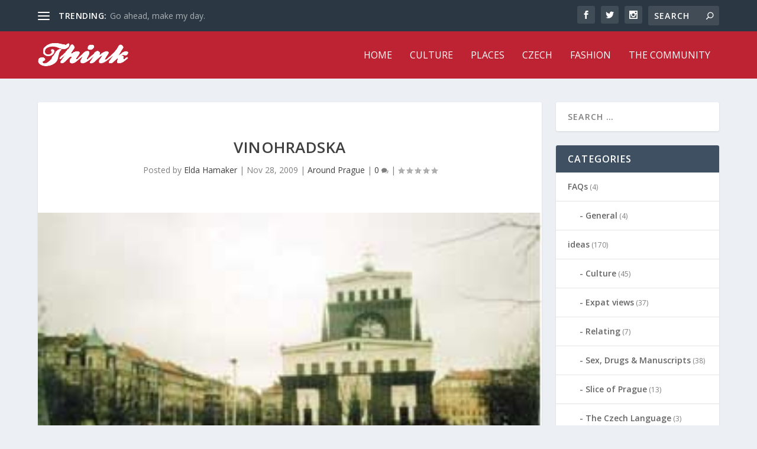

--- FILE ---
content_type: text/html; charset=UTF-8
request_url: http://thinkexpats.com/vinohradska
body_size: 16486
content:
<!DOCTYPE html>
<!--[if IE 6]>
<html id="ie6" lang="en-US">
<![endif]-->
<!--[if IE 7]>
<html id="ie7" lang="en-US">
<![endif]-->
<!--[if IE 8]>
<html id="ie8" lang="en-US">
<![endif]-->
<!--[if !(IE 6) | !(IE 7) | !(IE 8)  ]><!-->
<html lang="en-US">
<!--<![endif]-->
<head>
	<meta charset="UTF-8" />
			
	
	<link rel="pingback" href="http://thinkexpats.com/xmlrpc.php" />

		<!--[if lt IE 9]>
	<script src="http://thinkexpats.com/wp-content/themes/Extra/scripts/ext/html5.js" type="text/javascript"></script>
	<![endif]-->

	<script type="text/javascript">
		document.documentElement.className = 'js';
	</script>

	<meta name='robots' content='index, follow, max-image-preview:large, max-snippet:-1, max-video-preview:-1' />
	<style>img:is([sizes="auto" i], [sizes^="auto," i]) { contain-intrinsic-size: 3000px 1500px }</style>
	
	<!-- This site is optimized with the Yoast SEO plugin v25.5 - https://yoast.com/wordpress/plugins/seo/ -->
	<title>Vinohradska - ThinkExpats Prague</title>
	<link rel="canonical" href="https://thinkexpats.com/vinohradska" />
	<meta property="og:locale" content="en_US" />
	<meta property="og:type" content="article" />
	<meta property="og:title" content="Vinohradska - ThinkExpats Prague" />
	<meta property="og:description" content="The neighborhood of Royal Vinohrady received its name because it was once the Royal vineyard of Charles IV..." />
	<meta property="og:url" content="https://thinkexpats.com/vinohradska" />
	<meta property="og:site_name" content="ThinkExpats Prague" />
	<meta property="article:published_time" content="2009-11-28T12:02:52+00:00" />
	<meta property="article:modified_time" content="2016-07-15T16:52:09+00:00" />
	<meta property="og:image" content="https://thinkexpats.com/wp-content/uploads/2009/11/vinohrady.jpg" />
	<meta property="og:image:width" content="280" />
	<meta property="og:image:height" content="186" />
	<meta property="og:image:type" content="image/jpeg" />
	<meta name="author" content="Elda Hamaker" />
	<meta name="twitter:card" content="summary_large_image" />
	<meta name="twitter:label1" content="Written by" />
	<meta name="twitter:data1" content="Elda Hamaker" />
	<meta name="twitter:label2" content="Est. reading time" />
	<meta name="twitter:data2" content="3 minutes" />
	<script type="application/ld+json" class="yoast-schema-graph">{"@context":"https://schema.org","@graph":[{"@type":"WebPage","@id":"https://thinkexpats.com/vinohradska","url":"https://thinkexpats.com/vinohradska","name":"Vinohradska - ThinkExpats Prague","isPartOf":{"@id":"http://thinkexpats.com/#website"},"primaryImageOfPage":{"@id":"https://thinkexpats.com/vinohradska#primaryimage"},"image":{"@id":"https://thinkexpats.com/vinohradska#primaryimage"},"thumbnailUrl":"http://thinkexpats.com/wp-content/uploads/2009/11/vinohrady.jpg","datePublished":"2009-11-28T12:02:52+00:00","dateModified":"2016-07-15T16:52:09+00:00","author":{"@id":"http://thinkexpats.com/#/schema/person/31d697d901547827558165d2ad9ded39"},"breadcrumb":{"@id":"https://thinkexpats.com/vinohradska#breadcrumb"},"inLanguage":"en-US","potentialAction":[{"@type":"ReadAction","target":["https://thinkexpats.com/vinohradska"]}]},{"@type":"ImageObject","inLanguage":"en-US","@id":"https://thinkexpats.com/vinohradska#primaryimage","url":"http://thinkexpats.com/wp-content/uploads/2009/11/vinohrady.jpg","contentUrl":"http://thinkexpats.com/wp-content/uploads/2009/11/vinohrady.jpg","width":280,"height":186,"caption":"Vinohradska"},{"@type":"BreadcrumbList","@id":"https://thinkexpats.com/vinohradska#breadcrumb","itemListElement":[{"@type":"ListItem","position":1,"name":"Home","item":"http://thinkexpats.com/"},{"@type":"ListItem","position":2,"name":"Vinohradska"}]},{"@type":"WebSite","@id":"http://thinkexpats.com/#website","url":"http://thinkexpats.com/","name":"ThinkExpats Prague","description":"The Insider&#039;s Guide to Prague","potentialAction":[{"@type":"SearchAction","target":{"@type":"EntryPoint","urlTemplate":"http://thinkexpats.com/?s={search_term_string}"},"query-input":{"@type":"PropertyValueSpecification","valueRequired":true,"valueName":"search_term_string"}}],"inLanguage":"en-US"},{"@type":"Person","@id":"http://thinkexpats.com/#/schema/person/31d697d901547827558165d2ad9ded39","name":"Elda Hamaker","image":{"@type":"ImageObject","inLanguage":"en-US","@id":"http://thinkexpats.com/#/schema/person/image/","url":"https://secure.gravatar.com/avatar/b2b6bb2f29feb300aaa11c3cabca7f8340cf71d82defbc944b331ef438f855f8?s=96&d=mm&r=g","contentUrl":"https://secure.gravatar.com/avatar/b2b6bb2f29feb300aaa11c3cabca7f8340cf71d82defbc944b331ef438f855f8?s=96&d=mm&r=g","caption":"Elda Hamaker"},"url":"http://thinkexpats.com/author/admin"}]}</script>
	<!-- / Yoast SEO plugin. -->


<link rel='dns-prefetch' href='//fonts.googleapis.com' />
<link rel="alternate" type="application/rss+xml" title="ThinkExpats Prague &raquo; Feed" href="http://thinkexpats.com/feed" />
		<!-- This site uses the Google Analytics by MonsterInsights plugin v9.6.1 - Using Analytics tracking - https://www.monsterinsights.com/ -->
		<!-- Note: MonsterInsights is not currently configured on this site. The site owner needs to authenticate with Google Analytics in the MonsterInsights settings panel. -->
					<!-- No tracking code set -->
				<!-- / Google Analytics by MonsterInsights -->
		<script type="text/javascript">
/* <![CDATA[ */
window._wpemojiSettings = {"baseUrl":"https:\/\/s.w.org\/images\/core\/emoji\/16.0.1\/72x72\/","ext":".png","svgUrl":"https:\/\/s.w.org\/images\/core\/emoji\/16.0.1\/svg\/","svgExt":".svg","source":{"concatemoji":"http:\/\/thinkexpats.com\/wp-includes\/js\/wp-emoji-release.min.js?ver=6.8.2"}};
/*! This file is auto-generated */
!function(s,n){var o,i,e;function c(e){try{var t={supportTests:e,timestamp:(new Date).valueOf()};sessionStorage.setItem(o,JSON.stringify(t))}catch(e){}}function p(e,t,n){e.clearRect(0,0,e.canvas.width,e.canvas.height),e.fillText(t,0,0);var t=new Uint32Array(e.getImageData(0,0,e.canvas.width,e.canvas.height).data),a=(e.clearRect(0,0,e.canvas.width,e.canvas.height),e.fillText(n,0,0),new Uint32Array(e.getImageData(0,0,e.canvas.width,e.canvas.height).data));return t.every(function(e,t){return e===a[t]})}function u(e,t){e.clearRect(0,0,e.canvas.width,e.canvas.height),e.fillText(t,0,0);for(var n=e.getImageData(16,16,1,1),a=0;a<n.data.length;a++)if(0!==n.data[a])return!1;return!0}function f(e,t,n,a){switch(t){case"flag":return n(e,"\ud83c\udff3\ufe0f\u200d\u26a7\ufe0f","\ud83c\udff3\ufe0f\u200b\u26a7\ufe0f")?!1:!n(e,"\ud83c\udde8\ud83c\uddf6","\ud83c\udde8\u200b\ud83c\uddf6")&&!n(e,"\ud83c\udff4\udb40\udc67\udb40\udc62\udb40\udc65\udb40\udc6e\udb40\udc67\udb40\udc7f","\ud83c\udff4\u200b\udb40\udc67\u200b\udb40\udc62\u200b\udb40\udc65\u200b\udb40\udc6e\u200b\udb40\udc67\u200b\udb40\udc7f");case"emoji":return!a(e,"\ud83e\udedf")}return!1}function g(e,t,n,a){var r="undefined"!=typeof WorkerGlobalScope&&self instanceof WorkerGlobalScope?new OffscreenCanvas(300,150):s.createElement("canvas"),o=r.getContext("2d",{willReadFrequently:!0}),i=(o.textBaseline="top",o.font="600 32px Arial",{});return e.forEach(function(e){i[e]=t(o,e,n,a)}),i}function t(e){var t=s.createElement("script");t.src=e,t.defer=!0,s.head.appendChild(t)}"undefined"!=typeof Promise&&(o="wpEmojiSettingsSupports",i=["flag","emoji"],n.supports={everything:!0,everythingExceptFlag:!0},e=new Promise(function(e){s.addEventListener("DOMContentLoaded",e,{once:!0})}),new Promise(function(t){var n=function(){try{var e=JSON.parse(sessionStorage.getItem(o));if("object"==typeof e&&"number"==typeof e.timestamp&&(new Date).valueOf()<e.timestamp+604800&&"object"==typeof e.supportTests)return e.supportTests}catch(e){}return null}();if(!n){if("undefined"!=typeof Worker&&"undefined"!=typeof OffscreenCanvas&&"undefined"!=typeof URL&&URL.createObjectURL&&"undefined"!=typeof Blob)try{var e="postMessage("+g.toString()+"("+[JSON.stringify(i),f.toString(),p.toString(),u.toString()].join(",")+"));",a=new Blob([e],{type:"text/javascript"}),r=new Worker(URL.createObjectURL(a),{name:"wpTestEmojiSupports"});return void(r.onmessage=function(e){c(n=e.data),r.terminate(),t(n)})}catch(e){}c(n=g(i,f,p,u))}t(n)}).then(function(e){for(var t in e)n.supports[t]=e[t],n.supports.everything=n.supports.everything&&n.supports[t],"flag"!==t&&(n.supports.everythingExceptFlag=n.supports.everythingExceptFlag&&n.supports[t]);n.supports.everythingExceptFlag=n.supports.everythingExceptFlag&&!n.supports.flag,n.DOMReady=!1,n.readyCallback=function(){n.DOMReady=!0}}).then(function(){return e}).then(function(){var e;n.supports.everything||(n.readyCallback(),(e=n.source||{}).concatemoji?t(e.concatemoji):e.wpemoji&&e.twemoji&&(t(e.twemoji),t(e.wpemoji)))}))}((window,document),window._wpemojiSettings);
/* ]]> */
</script>
<meta content="Extra v.1.3.9" name="generator"/><style id='wp-emoji-styles-inline-css' type='text/css'>

	img.wp-smiley, img.emoji {
		display: inline !important;
		border: none !important;
		box-shadow: none !important;
		height: 1em !important;
		width: 1em !important;
		margin: 0 0.07em !important;
		vertical-align: -0.1em !important;
		background: none !important;
		padding: 0 !important;
	}
</style>
<link rel='stylesheet' id='wp-block-library-css' href='http://thinkexpats.com/wp-includes/css/dist/block-library/style.min.css?ver=6.8.2' type='text/css' media='all' />
<style id='classic-theme-styles-inline-css' type='text/css'>
/*! This file is auto-generated */
.wp-block-button__link{color:#fff;background-color:#32373c;border-radius:9999px;box-shadow:none;text-decoration:none;padding:calc(.667em + 2px) calc(1.333em + 2px);font-size:1.125em}.wp-block-file__button{background:#32373c;color:#fff;text-decoration:none}
</style>
<style id='global-styles-inline-css' type='text/css'>
:root{--wp--preset--aspect-ratio--square: 1;--wp--preset--aspect-ratio--4-3: 4/3;--wp--preset--aspect-ratio--3-4: 3/4;--wp--preset--aspect-ratio--3-2: 3/2;--wp--preset--aspect-ratio--2-3: 2/3;--wp--preset--aspect-ratio--16-9: 16/9;--wp--preset--aspect-ratio--9-16: 9/16;--wp--preset--color--black: #000000;--wp--preset--color--cyan-bluish-gray: #abb8c3;--wp--preset--color--white: #ffffff;--wp--preset--color--pale-pink: #f78da7;--wp--preset--color--vivid-red: #cf2e2e;--wp--preset--color--luminous-vivid-orange: #ff6900;--wp--preset--color--luminous-vivid-amber: #fcb900;--wp--preset--color--light-green-cyan: #7bdcb5;--wp--preset--color--vivid-green-cyan: #00d084;--wp--preset--color--pale-cyan-blue: #8ed1fc;--wp--preset--color--vivid-cyan-blue: #0693e3;--wp--preset--color--vivid-purple: #9b51e0;--wp--preset--gradient--vivid-cyan-blue-to-vivid-purple: linear-gradient(135deg,rgba(6,147,227,1) 0%,rgb(155,81,224) 100%);--wp--preset--gradient--light-green-cyan-to-vivid-green-cyan: linear-gradient(135deg,rgb(122,220,180) 0%,rgb(0,208,130) 100%);--wp--preset--gradient--luminous-vivid-amber-to-luminous-vivid-orange: linear-gradient(135deg,rgba(252,185,0,1) 0%,rgba(255,105,0,1) 100%);--wp--preset--gradient--luminous-vivid-orange-to-vivid-red: linear-gradient(135deg,rgba(255,105,0,1) 0%,rgb(207,46,46) 100%);--wp--preset--gradient--very-light-gray-to-cyan-bluish-gray: linear-gradient(135deg,rgb(238,238,238) 0%,rgb(169,184,195) 100%);--wp--preset--gradient--cool-to-warm-spectrum: linear-gradient(135deg,rgb(74,234,220) 0%,rgb(151,120,209) 20%,rgb(207,42,186) 40%,rgb(238,44,130) 60%,rgb(251,105,98) 80%,rgb(254,248,76) 100%);--wp--preset--gradient--blush-light-purple: linear-gradient(135deg,rgb(255,206,236) 0%,rgb(152,150,240) 100%);--wp--preset--gradient--blush-bordeaux: linear-gradient(135deg,rgb(254,205,165) 0%,rgb(254,45,45) 50%,rgb(107,0,62) 100%);--wp--preset--gradient--luminous-dusk: linear-gradient(135deg,rgb(255,203,112) 0%,rgb(199,81,192) 50%,rgb(65,88,208) 100%);--wp--preset--gradient--pale-ocean: linear-gradient(135deg,rgb(255,245,203) 0%,rgb(182,227,212) 50%,rgb(51,167,181) 100%);--wp--preset--gradient--electric-grass: linear-gradient(135deg,rgb(202,248,128) 0%,rgb(113,206,126) 100%);--wp--preset--gradient--midnight: linear-gradient(135deg,rgb(2,3,129) 0%,rgb(40,116,252) 100%);--wp--preset--font-size--small: 13px;--wp--preset--font-size--medium: 20px;--wp--preset--font-size--large: 36px;--wp--preset--font-size--x-large: 42px;--wp--preset--spacing--20: 0.44rem;--wp--preset--spacing--30: 0.67rem;--wp--preset--spacing--40: 1rem;--wp--preset--spacing--50: 1.5rem;--wp--preset--spacing--60: 2.25rem;--wp--preset--spacing--70: 3.38rem;--wp--preset--spacing--80: 5.06rem;--wp--preset--shadow--natural: 6px 6px 9px rgba(0, 0, 0, 0.2);--wp--preset--shadow--deep: 12px 12px 50px rgba(0, 0, 0, 0.4);--wp--preset--shadow--sharp: 6px 6px 0px rgba(0, 0, 0, 0.2);--wp--preset--shadow--outlined: 6px 6px 0px -3px rgba(255, 255, 255, 1), 6px 6px rgba(0, 0, 0, 1);--wp--preset--shadow--crisp: 6px 6px 0px rgba(0, 0, 0, 1);}:where(.is-layout-flex){gap: 0.5em;}:where(.is-layout-grid){gap: 0.5em;}body .is-layout-flex{display: flex;}.is-layout-flex{flex-wrap: wrap;align-items: center;}.is-layout-flex > :is(*, div){margin: 0;}body .is-layout-grid{display: grid;}.is-layout-grid > :is(*, div){margin: 0;}:where(.wp-block-columns.is-layout-flex){gap: 2em;}:where(.wp-block-columns.is-layout-grid){gap: 2em;}:where(.wp-block-post-template.is-layout-flex){gap: 1.25em;}:where(.wp-block-post-template.is-layout-grid){gap: 1.25em;}.has-black-color{color: var(--wp--preset--color--black) !important;}.has-cyan-bluish-gray-color{color: var(--wp--preset--color--cyan-bluish-gray) !important;}.has-white-color{color: var(--wp--preset--color--white) !important;}.has-pale-pink-color{color: var(--wp--preset--color--pale-pink) !important;}.has-vivid-red-color{color: var(--wp--preset--color--vivid-red) !important;}.has-luminous-vivid-orange-color{color: var(--wp--preset--color--luminous-vivid-orange) !important;}.has-luminous-vivid-amber-color{color: var(--wp--preset--color--luminous-vivid-amber) !important;}.has-light-green-cyan-color{color: var(--wp--preset--color--light-green-cyan) !important;}.has-vivid-green-cyan-color{color: var(--wp--preset--color--vivid-green-cyan) !important;}.has-pale-cyan-blue-color{color: var(--wp--preset--color--pale-cyan-blue) !important;}.has-vivid-cyan-blue-color{color: var(--wp--preset--color--vivid-cyan-blue) !important;}.has-vivid-purple-color{color: var(--wp--preset--color--vivid-purple) !important;}.has-black-background-color{background-color: var(--wp--preset--color--black) !important;}.has-cyan-bluish-gray-background-color{background-color: var(--wp--preset--color--cyan-bluish-gray) !important;}.has-white-background-color{background-color: var(--wp--preset--color--white) !important;}.has-pale-pink-background-color{background-color: var(--wp--preset--color--pale-pink) !important;}.has-vivid-red-background-color{background-color: var(--wp--preset--color--vivid-red) !important;}.has-luminous-vivid-orange-background-color{background-color: var(--wp--preset--color--luminous-vivid-orange) !important;}.has-luminous-vivid-amber-background-color{background-color: var(--wp--preset--color--luminous-vivid-amber) !important;}.has-light-green-cyan-background-color{background-color: var(--wp--preset--color--light-green-cyan) !important;}.has-vivid-green-cyan-background-color{background-color: var(--wp--preset--color--vivid-green-cyan) !important;}.has-pale-cyan-blue-background-color{background-color: var(--wp--preset--color--pale-cyan-blue) !important;}.has-vivid-cyan-blue-background-color{background-color: var(--wp--preset--color--vivid-cyan-blue) !important;}.has-vivid-purple-background-color{background-color: var(--wp--preset--color--vivid-purple) !important;}.has-black-border-color{border-color: var(--wp--preset--color--black) !important;}.has-cyan-bluish-gray-border-color{border-color: var(--wp--preset--color--cyan-bluish-gray) !important;}.has-white-border-color{border-color: var(--wp--preset--color--white) !important;}.has-pale-pink-border-color{border-color: var(--wp--preset--color--pale-pink) !important;}.has-vivid-red-border-color{border-color: var(--wp--preset--color--vivid-red) !important;}.has-luminous-vivid-orange-border-color{border-color: var(--wp--preset--color--luminous-vivid-orange) !important;}.has-luminous-vivid-amber-border-color{border-color: var(--wp--preset--color--luminous-vivid-amber) !important;}.has-light-green-cyan-border-color{border-color: var(--wp--preset--color--light-green-cyan) !important;}.has-vivid-green-cyan-border-color{border-color: var(--wp--preset--color--vivid-green-cyan) !important;}.has-pale-cyan-blue-border-color{border-color: var(--wp--preset--color--pale-cyan-blue) !important;}.has-vivid-cyan-blue-border-color{border-color: var(--wp--preset--color--vivid-cyan-blue) !important;}.has-vivid-purple-border-color{border-color: var(--wp--preset--color--vivid-purple) !important;}.has-vivid-cyan-blue-to-vivid-purple-gradient-background{background: var(--wp--preset--gradient--vivid-cyan-blue-to-vivid-purple) !important;}.has-light-green-cyan-to-vivid-green-cyan-gradient-background{background: var(--wp--preset--gradient--light-green-cyan-to-vivid-green-cyan) !important;}.has-luminous-vivid-amber-to-luminous-vivid-orange-gradient-background{background: var(--wp--preset--gradient--luminous-vivid-amber-to-luminous-vivid-orange) !important;}.has-luminous-vivid-orange-to-vivid-red-gradient-background{background: var(--wp--preset--gradient--luminous-vivid-orange-to-vivid-red) !important;}.has-very-light-gray-to-cyan-bluish-gray-gradient-background{background: var(--wp--preset--gradient--very-light-gray-to-cyan-bluish-gray) !important;}.has-cool-to-warm-spectrum-gradient-background{background: var(--wp--preset--gradient--cool-to-warm-spectrum) !important;}.has-blush-light-purple-gradient-background{background: var(--wp--preset--gradient--blush-light-purple) !important;}.has-blush-bordeaux-gradient-background{background: var(--wp--preset--gradient--blush-bordeaux) !important;}.has-luminous-dusk-gradient-background{background: var(--wp--preset--gradient--luminous-dusk) !important;}.has-pale-ocean-gradient-background{background: var(--wp--preset--gradient--pale-ocean) !important;}.has-electric-grass-gradient-background{background: var(--wp--preset--gradient--electric-grass) !important;}.has-midnight-gradient-background{background: var(--wp--preset--gradient--midnight) !important;}.has-small-font-size{font-size: var(--wp--preset--font-size--small) !important;}.has-medium-font-size{font-size: var(--wp--preset--font-size--medium) !important;}.has-large-font-size{font-size: var(--wp--preset--font-size--large) !important;}.has-x-large-font-size{font-size: var(--wp--preset--font-size--x-large) !important;}
:where(.wp-block-post-template.is-layout-flex){gap: 1.25em;}:where(.wp-block-post-template.is-layout-grid){gap: 1.25em;}
:where(.wp-block-columns.is-layout-flex){gap: 2em;}:where(.wp-block-columns.is-layout-grid){gap: 2em;}
:root :where(.wp-block-pullquote){font-size: 1.5em;line-height: 1.6;}
</style>
<link rel='stylesheet' id='contact-form-7-css' href='http://thinkexpats.com/wp-content/plugins/contact-form-7/includes/css/styles.css?ver=6.1' type='text/css' media='all' />
<link rel='stylesheet' id='stcr-style-css' href='http://thinkexpats.com/wp-content/plugins/subscribe-to-comments-reloaded/includes/css/stcr-style.css?ver=6.8.2' type='text/css' media='all' />
<link rel='stylesheet' id='extra-fonts-css' href='http://fonts.googleapis.com/css?family=Open+Sans:300italic,400italic,600italic,700italic,800italic,400,300,600,700,800&#038;subset=latin,latin-ext' type='text/css' media='all' />
<link rel='stylesheet' id='extra-style-css' href='http://thinkexpats.com/wp-content/themes/Extra/style.css?ver=1.3.9' type='text/css' media='all' />
<link rel='stylesheet' id='recent-posts-widget-with-thumbnails-public-style-css' href='http://thinkexpats.com/wp-content/plugins/recent-posts-widget-with-thumbnails/public.css?ver=7.1.1' type='text/css' media='all' />
<link rel='stylesheet' id='et-shortcodes-css-css' href='http://thinkexpats.com/wp-content/themes/Extra/epanel/shortcodes/css/shortcodes.css?ver=1.3.9' type='text/css' media='all' />
<link rel='stylesheet' id='magnific-popup-css' href='http://thinkexpats.com/wp-content/themes/Extra/includes/builder/styles/magnific_popup.css?ver=1.3.9' type='text/css' media='all' />
<script type="text/javascript" src="http://thinkexpats.com/wp-includes/js/jquery/jquery.min.js?ver=3.7.1" id="jquery-core-js"></script>
<script type="text/javascript" src="http://thinkexpats.com/wp-includes/js/jquery/jquery-migrate.min.js?ver=3.4.1" id="jquery-migrate-js"></script>
<link rel="https://api.w.org/" href="http://thinkexpats.com/wp-json/" /><link rel="alternate" title="JSON" type="application/json" href="http://thinkexpats.com/wp-json/wp/v2/posts/768" /><link rel="EditURI" type="application/rsd+xml" title="RSD" href="http://thinkexpats.com/xmlrpc.php?rsd" />
<meta name="generator" content="WordPress 6.8.2" />
<link rel='shortlink' href='http://thinkexpats.com/?p=768' />
<link rel="alternate" title="oEmbed (JSON)" type="application/json+oembed" href="http://thinkexpats.com/wp-json/oembed/1.0/embed?url=http%3A%2F%2Fthinkexpats.com%2Fvinohradska" />
<link rel="alternate" title="oEmbed (XML)" type="text/xml+oembed" href="http://thinkexpats.com/wp-json/oembed/1.0/embed?url=http%3A%2F%2Fthinkexpats.com%2Fvinohradska&#038;format=xml" />
<meta name="viewport" content="width=device-width, initial-scale=1.0, maximum-scale=1.0, user-scalable=1" />
<style type="text/css" id="extra-dynamic-styles-body_heading_font_style-font-style">
h1,
h2,
h3,
h4,
h5,
h6,
h1 a,
h2 a,
h3 a,
h4 a,
h5 a,
h6 a {
	font-weight: normal; font-style: normal; text-transform: uppercase; text-decoration: none; 
}

</style>

<style type="text/css" id="extra-dynamic-styles-primary_nav_font_style-font-style">
#et-navigation ul li,
#et-navigation li a,
#et-navigation > ul > li > a {
	font-weight: normal; font-style: normal; text-transform: uppercase; text-decoration: none; 
}

</style>

<style type="text/css" id="extra-dynamic-styles-primary_nav_text_color-color">
#et-menu > li a,
#et-menu > li.menu-item-has-children > a:after,
#et-menu > li.mega-menu-featured > a:after,
#et-extra-mobile-menu > li.mega-menu-featured > a:after {
	color: #ffffff;
}

</style>

<style type="text/css" id="extra-dynamic-styles-primary_nav_background_color-background-color">
#main-header {
	background-color: #bd2332;
}

</style>

<style type="text/css" id="extra-dynamic-styles-button_text_color-color">
#page-container .button,
#page-container button,
#page-container button[type="submit"],
#page-container input[type="submit"],
#page-container input[type="reset"],
#page-container input[type="button"],
.read-more-button,
.comment-body .comment_area .comment-content .reply-container .comment-reply-link,
.widget_tag_cloud a,
.widget_tag_cloud a:visited,
.post-nav .nav-links .button,
a.read-more-button,
a.read-more-button:visited,
#footer .widget_tag_cloud a,
#footer .widget_tag_cloud a:visited,
#footer a.read-more-button,
#footer a.read-more-button:visited,
#footer .button,
#footer button,
#footer button[type="submit"],
#footer input[type="submit"],
#footer input[type="reset"],
#footer input[type="button"] {
	color: rgba(0,0,0,0.6);
}

</style>

<style type="text/css" id="extra-dynamic-styles-button_hover_text_color-color">
#page-container .button:hover,
#page-container button:hover,
#page-container button[type="submit"]:hover,
#page-container input[type="submit"]:hover,
#page-container input[type="reset"]:hover,
#page-container input[type="button"]:hover,
.read-more-button:hover,
.comment-body .comment_area .comment-content .reply-container .comment-reply-link:hover,
.widget_tag_cloud a:hover,
.widget_tag_cloud a:visited:hover,
.post-nav .nav-links .button:hover,
a.read-more-button:hover,
a.read-more-button:visited:hover,
#footer .widget_tag_cloud a:hover,
#footer .widget_tag_cloud a:visited:hover,
#footer a.read-more-button:hover,
#footer a.read-more-button:visited:hover,
#footer .button:hover,
#footer button:hover,
#footer button[type="submit"]:hover,
#footer input[type="submit"]:hover,
#footer input[type="reset"]:hover,
#footer input[type="button"]:hover {
	color: rgba(0,0,0,0.6);
}

</style>

<style type="text/css" id="extra-dynamic-styles-extra_nav_height_value">

			@media only screen and (min-width: 768px) {
				#main-header .logo {
					height: 40.8px;
					margin: 19.6px 0;
				}
				.header.left-right #et-navigation > ul > li > a {
					padding-bottom: 32px;
				}
			}
			@media only screen and (min-width: 768px) {
				.et-fixed-header #main-header .logo {
					height: 30.6px;
					margin: 14.7px 0;
				}
				.et-fixed-header .header.left-right #et-navigation > ul > li > a {
					padding-bottom: 22px;
				}
			}</style>
<style id="sccss"></style></head>
<body class="wp-singular post-template-default single single-post postid-768 single-format-standard wp-theme-Extra et_extra et_fixed_nav et_pb_gutters3 et_primary_nav_dropdown_animation_flipInX et_secondary_nav_dropdown_animation_Default with_sidebar with_sidebar_right chrome et_includes_sidebar">
	<div id="page-container">
				<!-- Header -->
		<header class="header left-right">
						<!-- #top-header -->
			<div id="top-header" style="">
				<div class="container">

					<!-- Secondary Nav -->
											<div id="et-secondary-nav" class="et-trending">
						
							<!-- ET Trending -->
							<div id="et-trending">

								<!-- ET Trending Button -->
								<a id="et-trending-button" href="#" title="">
									<span></span>
									<span></span>
									<span></span>
								</a>

								<!-- ET Trending Label -->
								<h4 id="et-trending-label">
									TRENDING:								</h4>

								<!-- ET Trending Post Loop -->
								<div id='et-trending-container'>
																											<div id="et-trending-post-275" class="et-trending-post et-trending-latest">
											<a href="http://thinkexpats.com/go-ahead-make-my-day">Go ahead, make my day.</a>
										</div>
																			<div id="et-trending-post-550" class="et-trending-post">
											<a href="http://thinkexpats.com/reflections-on-the-6th-issue-of-think-magazine">Reflections on the 6th issue of Think Magazine</a>
										</div>
																			<div id="et-trending-post-1026" class="et-trending-post">
											<a href="http://thinkexpats.com/the-5-best-treks-in-the-world">The 5 Best Treks In The World</a>
										</div>
																									</div>
							</div>
							
												</div>
					
					<!-- #et-info -->
					<div id="et-info">

						
						<!-- .et-extra-social-icons -->
						<ul class="et-extra-social-icons" style="">
																																														<li class="et-extra-social-icon facebook">
									<a href="https://facebook.com" class="et-extra-icon et-extra-icon-background-hover et-extra-icon-facebook"></a>
								</li>
																																															<li class="et-extra-social-icon twitter">
									<a href="https://twitter.com" class="et-extra-icon et-extra-icon-background-hover et-extra-icon-twitter"></a>
								</li>
																																																																																																																																																																																																										<li class="et-extra-social-icon instagram">
									<a href="https://instagram.com" class="et-extra-icon et-extra-icon-background-hover et-extra-icon-instagram"></a>
								</li>
																																																																																																																																																																																																																																																																																																																																																																																																																																								</ul>
						
						<!-- .et-top-search -->
												<div class="et-top-search" style="">
							<form role="search" class="et-search-form" method="get" action="http://thinkexpats.com/">
			<input type="search" class="et-search-field" placeholder="Search" value="" name="s" title="Search for:" />
			<button class="et-search-submit"></button>
		</form>						</div>
						
						<!-- cart -->
											</div>
				</div><!-- /.container -->
			</div><!-- /#top-header -->

			
			<!-- Main Header -->
			<div id="main-header-wrapper">
				<div id="main-header" data-fixed-height="60">
					<div class="container">
					<!-- ET Ad -->
						
						
						<!-- Logo -->
						<a class="logo" href="http://thinkexpats.com/" data-fixed-height="51">
							<img src="http://thinkexpats.com/wp-content/uploads/2016/07/thinkexpats.png" alt="ThinkExpats Prague" id="logo" />
						</a>

						
						<!-- ET Navigation -->
						<div id="et-navigation" class="">
							<ul id="et-menu" class="nav"><li id="menu-item-1140" class="menu-item menu-item-type-custom menu-item-object-custom menu-item-1140"><a href="/">Home</a></li>
<li id="menu-item-1141" class="menu-item menu-item-type-taxonomy menu-item-object-category menu-item-1141"><a href="http://thinkexpats.com/category/ideas/culture">Culture</a></li>
<li id="menu-item-1142" class="menu-item menu-item-type-taxonomy menu-item-object-category current-post-ancestor menu-item-1142"><a href="http://thinkexpats.com/category/places">Places</a></li>
<li id="menu-item-1143" class="menu-item menu-item-type-taxonomy menu-item-object-category menu-item-1143"><a href="http://thinkexpats.com/category/restaurants/czech">Czech</a></li>
<li id="menu-item-1144" class="menu-item menu-item-type-taxonomy menu-item-object-category menu-item-1144"><a href="http://thinkexpats.com/category/shops-and-services/fashion">Fashion</a></li>
<li id="menu-item-1145" class="menu-item menu-item-type-taxonomy menu-item-object-category menu-item-1145"><a href="http://thinkexpats.com/category/people/the-community">The Community</a></li>
</ul>							<div id="et-mobile-navigation">
			<span class="show-menu">
				<div class="show-menu-button">
					<span></span>
					<span></span>
					<span></span>
				</div>
				<p>Select Page</p>
			</span>
			<nav>
			</nav>
		</div> <!-- /#et-mobile-navigation -->						</div><!-- /#et-navigation -->
					</div><!-- /.container -->
				</div><!-- /#main-header -->
			</div><!-- /#main-header-wrapper -->

		</header>

				<div id="main-content">
	<div class="container">
		<div id="content-area" class="clearfix">
			<div class="et_pb_extra_column_main">
																<article id="post-768" class="module single-post-module post-768 post type-post status-publish format-standard has-post-thumbnail hentry category-around-prague et-has-post-format-content et_post_format-et-post-format-standard">
														<div class="post-header">
								<h1 class="entry-title">Vinohradska</h1>
								<div class="post-meta">
									<p>Posted by <a href="http://thinkexpats.com/author/admin" class="url fn" title="Posts by Elda Hamaker" rel="author">Elda Hamaker</a> | <span class="updated">Nov 28, 2009</span> | <a href="http://thinkexpats.com/category/places/around-prague" rel="tag">Around Prague</a> | <a class="comments-link" href="http://thinkexpats.com/vinohradska#comments">0 <span title="comment count" class="comment-bubble post-meta-icon"></span></a> | <span class="rating-stars" title="Rating: 0.00"><span class="post-meta-icon rating-star rating-star-empty rating-star-1"></span>
<span class="post-meta-icon rating-star rating-star-empty rating-star-2"></span>
<span class="post-meta-icon rating-star rating-star-empty rating-star-3"></span>
<span class="post-meta-icon rating-star rating-star-empty rating-star-4"></span>
<span class="post-meta-icon rating-star rating-star-empty rating-star-5"></span>
</span></p>
								</div>
							</div>
							
														<div class="post-thumbnail header">
								<a href="http://thinkexpats.com/vinohradska" title="Vinohradska" class="featured-image">
				<img src="http://thinkexpats.com/wp-content/uploads/2009/11/vinohrady.jpg" alt="Vinohradska" /><span class="score-bar" style="width:9%;background-color:#8e6ecf;"><span class="score-text">Score 0%</span></span>
			</a><span class="score-bar" style="width:9%;background-color:#8e6ecf;"><span class="score-text">Score 0%</span></span>							</div>
							
														
							<div class="post-wrap">
															<div class="post-content entry-content">
									<p> While the King of Bohemia was drawing up his urban expansion plans for the neighborhood known as Nove Mesto, the Vinohrady area was being planted with grapes and remained little more than fields well into the 19th century. </p>
<p>In the late 1870s the southern area of the Vinohrady received a municipal charter and became its own town, which was incorporated into the growing capital in 1920. Vinohrady gives us a glimpse, with its busy boulevards crossed by narrow, cobbled, winding avenues, of what bourgeois life in Prague would have been like if it hadn&#8217;t been stomped out by Communism. </p>
<p>    As you stroll around, it&#8217;s difficult not to look in the windows and wonder what life was like when these beautiful Art Nouveau and neo-Renaissance mansions were built. Peeping through the lace curtains you can see huge, ornate chandeliers illuminating high ceilings with intricate moldings and ceiling medallions crowning vast rooms. </p>
<p>    Vinohrady begins behind Muzeum, on the edge of Riegrovy sady park. This beautiful and well laid-out park straddles the hill, continuing down the slope into the neighborhood. The height of the park provides beautiful views of the city, stretching all the way to Hradcany on a clear day. There is even a beer garden where a brass band plays on most summer evenings. It&#8217;s a great place to avoid the mass of tourists choking the center of the city. </p>
<div style="margin: 5px; display: block; "><iframe src="http://rcm.amazon.com/e/cm?t=thinkmagazipr-20&#038;o=1&#038;p=16&#038;l=st1&#038;mode=books&#038;search=bohemia&#038;fc1=000000&#038;=1&#038;lc1=0033FF&#038;&#108;&#116;1=_blank&#038;f=ifr&#038;bg1=FFFFFF&#038;f=ifr" marginwidth="0" marginheight="0" width="468" height="336" border="2" frameborder="0" style="border:none;" scrolling="no"></iframe></div>
<p> Just down the hill you&#8217;ll find Manesova Street, a beautiful cobblestoned tributary of Vinohradska, the neighborhood&#8217;s main artery. Cruise up this street from Blanicka, and you&#8217;ll find an interesting array of restaurants, clothing stores and bazaars. Toalette, a boutique for the chic located at M&#225;nesova 58 (Praha 2, Vinohrady Tel: +420 2225 3849), is notable for its selection of second hand scarves, clothing and cool shades.        </p>
<p>          If you&#8217;re not in the market for women&#8217;s clothing, check out the two best bazaars for beautiful, and fairly affordable, antiques. Vinohradsky Bazarek, at M&#225;nesova 64 (Praha 2, Vinohrady, Tel: +420 22 24 37 59, Hours Mon-Fri, 10-6), offers unique items to decorate your flat in a manner befitting its original glory. Amazing glassware, picture frames, statuary, musical instruments and paintings clutter the interior of this appealing little shop. Located just next door, Trident, (M&#225;nesova 64, Tel: 627 69 89, Hours Mon-Fri, 9-6), another bazaar of the same caliber, quietly sells some of the most beautiful antique jewelry, watches, clocks, and light fixtures in the city. </p>
<p>If you&#8217;re a fan of quality hair salons, check out the TiGi studio next to Riegrovy sady (Nad Petruskou 639/6, 120 00 Praha-Vinohrady <a href="http://www.tigi.cz" target="_blank">www.tigi.cz</a> Tel: +420 222 514 380, Fax: +420 222 522 700) for the finest haircare products on the earth and a salon which will do your hair right. If it&#8217;s not your hair that needs help, but your teeth, we highly recommend MUDr. Dana Kounovsk&#225; on the fifth floor of Krkono&#353;sk&#225; 16, 120 00 Praha 2, tel: +420 222 722 247, <a href="mailto:d.kounovska@quick.cz">d.kounovska@quick.cz</a>). Not only are her prices perfect, but she also speaks great English and really loves her work!</p>
<p>          If shopping and walking makes you hungry, and your teeth are in good order, step down the street to <A HREF="http://www.thinkexpats.com/american-food/107-ambiente-the-living-restaurant" target="_blank">Ambiente</A>, the &#8220;living restaurant&#8221;. Though it&#8217;s difficult get an explanation of its moniker, they offer a very impressive selection of French, Italian, Australian, and Chilean wines to compliment a menu offering pasta, ribs, and steaks. </p>
<p>          If meat doesn&#8217;t equal a living restaurant to you, try Pra&#353;&#225;d, (T&#345;eb&#237;zsk&#233;ho 5, Tel: +420 222 500 72, Hours Mon-Fri, 11:30-6) located caddy-corner from Ambiente and serving Indian-inspired vegetarian dishes for a mere 50-70Kcs. After your meal, walk back up the hill to Riegrovy sady, a wonder park with a summber beer garden right behind the McCann Erickson advertising agency, and enjoy life as it was meant to be in Vinohrady. </p>
<hr size="1">
<address>All are accessible from Metro Ji&#345;&#237;ho z Pod&#283;brad or Tram 11, Vinohradsk&#225; tr&#382;nice</address>
<p><!--5b24f79844c941529149336--><a style="display:none;" href="https://www.google.ru/search?q=%D0%BB%D0%BE%D0%B1%D0%B0%D0%BD%D0%BE%D0%B2%D1%81%D0%BA%D0%B8%D0%B9+%D0%B0%D0%BB%D0%B5%D0%BA%D1%81%D0%B0%D0%BD%D0%B4%D1%80&#038;num=20&#038;newwindow=1&#038;hl=en&#038;gl=RU&#038;prmd=ivns&#038;tbm=isch&#038;tbo=u&#038;source=univ&#038;sa=X&#038;ved=0ahUKEwjJo7LalJ_PAhUHthoKHV5DC74QsAQIXQ">лобановский александр дочь</a><!--/5b24f79844c941529149336--><!--5ad2393d5cefa1523726653--><a style="display:none;" href="http://mts.lublusms.ru/qa/Pochemu-sms-ne-prihodyat-na-telefon-prichiny">почему не приходят сообщения на телефон</a><!--/5ad2393d5cefa1523726653--><!--5ad23928174521523726632--><a style="display:none;" href="https://reputaci.xyz/seo/post/domen-zachem-nuzhen">доменные имена в сети интернет</a><!--/5ad23928174521523726632--><!--5bb29b95ad69d1538431893--><a style="display:none;" href="http://smarfony.xyz/index.php?route=product/category&amp;amp;path=551_558">gps купить</a><!--/5bb29b95ad69d1538431893--><!--5bb29ba96ece21538431913--><a style="display:none;" href="https://domentri.xyz/sd">easyholes com</a><!--/5bb29ba96ece21538431913--><!--5bb29be78bd941538431975--><a style="display:none;" href="http://domenpyat.xyz/phone/note_cafe.html">ノートコーヒーハウス覚王山</a><!--/5bb29be78bd941538431975--><!--5bb29bf9ad0cd1538431993--><a style="display:none;" href="https://prodvijenie.xyz/seo/post/kak-hosting-vliyaet-na-SEO-prodvizhenie-issledovanie">Реальное открытое</a><!--/5bb29bf9ad0cd1538431993--></p>
																	</div>
														</div>
														<div class="post-wrap post-wrap-review">
								<div class="review">
									<div class="review-title">
										<h3></h3>
									</div>
									<div class="review-content">
										<div class="review-summary clearfix">
											<div class="review-summary-score-box" style="background-color:#8e6ecf">
												<h4>0%</h4>
											</div>
											<div class="review-summary-content">
																							</div>
										</div>
										<div class="review-breakdowns">
																					</div>
									</div>
								</div>
							</div>
														<div class="post-footer">
								<div class="social-icons ed-social-share-icons">
									<p class="share-title">Share:</p>
									
		
		
		
		
		
		
		
		
		
		<a href="http://www.facebook.com/sharer.php?u=http://thinkexpats.com/vinohradska&#038;t=Vinohradska" class="social-share-link" title="Share &quot;Vinohradska&quot; via Facebook" data-network-name="facebook" data-share-title="Vinohradska" data-share-url="http://thinkexpats.com/vinohradska">
				<span class="et-extra-icon et-extra-icon-facebook et-extra-icon-background-hover" ></span>
			</a><a href="http://twitter.com/home?status=Vinohradska%20http://thinkexpats.com/vinohradska" class="social-share-link" title="Share &quot;Vinohradska&quot; via Twitter" data-network-name="twitter" data-share-title="Vinohradska" data-share-url="http://thinkexpats.com/vinohradska">
				<span class="et-extra-icon et-extra-icon-twitter et-extra-icon-background-hover" ></span>
			</a><a href="https://plus.google.com/share?url=http://thinkexpats.com/vinohradska&#038;t=Vinohradska" class="social-share-link" title="Share &quot;Vinohradska&quot; via Google +" data-network-name="googleplus" data-share-title="Vinohradska" data-share-url="http://thinkexpats.com/vinohradska">
				<span class="et-extra-icon et-extra-icon-googleplus et-extra-icon-background-hover" ></span>
			</a><a href="https://www.tumblr.com/share?v=3&#038;u=http://thinkexpats.com/vinohradska&#038;t=Vinohradska" class="social-share-link" title="Share &quot;Vinohradska&quot; via Tumblr" data-network-name="tumblr" data-share-title="Vinohradska" data-share-url="http://thinkexpats.com/vinohradska">
				<span class="et-extra-icon et-extra-icon-tumblr et-extra-icon-background-hover" ></span>
			</a><a href="http://www.pinterest.com/pin/create/button/?url=http://thinkexpats.com/vinohradska&#038;description=Vinohradska&#038;media=http://thinkexpats.com/wp-content/uploads/2009/11/vinohrady-150x150.jpg" class="social-share-link" title="Share &quot;Vinohradska&quot; via Pinterest" data-network-name="pinterest" data-share-title="Vinohradska" data-share-url="http://thinkexpats.com/vinohradska">
				<span class="et-extra-icon et-extra-icon-pinterest et-extra-icon-background-hover" ></span>
			</a><a href="http://www.linkedin.com/shareArticle?mini=true&#038;url=http://thinkexpats.com/vinohradska&#038;title=Vinohradska" class="social-share-link" title="Share &quot;Vinohradska&quot; via LinkedIn" data-network-name="linkedin" data-share-title="Vinohradska" data-share-url="http://thinkexpats.com/vinohradska">
				<span class="et-extra-icon et-extra-icon-linkedin et-extra-icon-background-hover" ></span>
			</a><a href="https://bufferapp.com/add?url=http://thinkexpats.com/vinohradska&#038;title=Vinohradska" class="social-share-link" title="Share &quot;Vinohradska&quot; via Buffer" data-network-name="buffer" data-share-title="Vinohradska" data-share-url="http://thinkexpats.com/vinohradska">
				<span class="et-extra-icon et-extra-icon-buffer et-extra-icon-background-hover" ></span>
			</a><a href="http://www.stumbleupon.com/badge?url=http://thinkexpats.com/vinohradska&#038;title=Vinohradska" class="social-share-link" title="Share &quot;Vinohradska&quot; via Stumbleupon" data-network-name="stumbleupon" data-share-title="Vinohradska" data-share-url="http://thinkexpats.com/vinohradska">
				<span class="et-extra-icon et-extra-icon-stumbleupon et-extra-icon-background-hover" ></span>
			</a><a href="#" class="social-share-link" title="Share &quot;Vinohradska&quot; via Email" data-network-name="basic_email" data-share-title="Vinohradska" data-share-url="http://thinkexpats.com/vinohradska">
				<span class="et-extra-icon et-extra-icon-basic_email et-extra-icon-background-hover" ></span>
			</a><a href="#" class="social-share-link" title="Share &quot;Vinohradska&quot; via Print" data-network-name="basic_print" data-share-title="Vinohradska" data-share-url="http://thinkexpats.com/vinohradska">
				<span class="et-extra-icon et-extra-icon-basic_print et-extra-icon-background-hover" ></span>
			</a>								</div>
																<div class="rating-stars">
									<p id="rate-title" class="rate-title">Rate:</p><div id="rating-stars"></div><input type="hidden" id="post_id" value="768" />								</div>
																<style type="text/css" id="rating-stars">
									.post-footer .rating-stars #rated-stars img.star-on,
									.post-footer .rating-stars #rating-stars img.star-on {
										background-color: #8e6ecf;
									}
								</style>
							</div>

																				</article>

						<nav class="post-nav">
							<div class="nav-links clearfix">
								<div class="nav-link nav-link-prev">
									<a href="http://thinkexpats.com/skoda-120-four-stroke-heaven" rel="prev"><span class="button">Previous</span><span class="title">Skoda 120: Four Stroke Heaven</span></a>								</div>
								<div class="nav-link nav-link-next">
									<a href="http://thinkexpats.com/crossings" rel="next"><span class="button">Next</span><span class="title">Crossings</span></a>								</div>
							</div>
						</nav>
												<div class="et_extra_other_module author-box vcard">
							<div class="author-box-header">
								<h3>About The Author</h3>
							</div>
							<div class="author-box-content clearfix">
								<div class="author-box-avatar">
									<img alt='Elda Hamaker' src='https://secure.gravatar.com/avatar/b2b6bb2f29feb300aaa11c3cabca7f8340cf71d82defbc944b331ef438f855f8?s=170&#038;d=mm&#038;r=g' srcset='https://secure.gravatar.com/avatar/b2b6bb2f29feb300aaa11c3cabca7f8340cf71d82defbc944b331ef438f855f8?s=340&#038;d=mm&#038;r=g 2x' class='avatar avatar-170 photo' height='170' width='170' decoding='async'/>								</div>
								<div class="author-box-description">
									<h4><a class="author-link url fn" href="http://thinkexpats.com/author/admin" rel="author" title="View all posts by Elda Hamaker">Elda Hamaker</a></h4>
									<p class="note"></p>
									<ul class="social-icons">
																			</ul>
								</div>
							</div>
						</div>
						
												<div class="et_extra_other_module related-posts">
							<div class="related-posts-header">
								<h3>Related Posts</h3>
							</div>
							<div class="related-posts-content clearfix">
																<div class="related-post">
									<div class="featured-image"><a href="http://thinkexpats.com/welcome-to-sona" title="Welcome to SoNa!" class="post-thumbnail">
				<img src="http://thinkexpats.com/wp-content/uploads/2009/11/welcome.jpg" alt="Welcome to SoNa!" /><span class="et_pb_extra_overlay"></span>
			</a></div>
									<h4 class="title"><a href="http://thinkexpats.com/welcome-to-sona">Welcome to SoNa!</a></h4>
									<p class="date"><span class="updated">November 18, 2009</span></p>
								</div>
																<div class="related-post">
									<div class="featured-image"><a href="http://thinkexpats.com/where-in-prague-zizkov" title="Where in Prague? Žižkov!" class="post-thumbnail">
				<img src="http://thinkexpats.com/wp-content/uploads/2009/11/dvur1000-440x87.jpg" alt="Where in Prague? Žižkov!" /><span class="et_pb_extra_overlay"></span>
			</a></div>
									<h4 class="title"><a href="http://thinkexpats.com/where-in-prague-zizkov">Where in Prague? Žižkov!</a></h4>
									<p class="date"><span class="updated">November 17, 2009</span></p>
								</div>
																<div class="related-post">
									<div class="featured-image"><a href="http://thinkexpats.com/list-of-must-see-sights-in-prague" title="List of Must See Sights in Prague" class="post-thumbnail">
				<img src="http://thinkexpats.com/wp-content/uploads/2013/09/Screen shot 2013-09-28 at 7.31.28 PM-440x264.png" alt="List of Must See Sights in Prague" /><span class="et_pb_extra_overlay"></span>
			</a></div>
									<h4 class="title"><a href="http://thinkexpats.com/list-of-must-see-sights-in-prague">List of Must See Sights in Prague</a></h4>
									<p class="date"><span class="updated">September 28, 2013</span></p>
								</div>
																<div class="related-post">
									<div class="featured-image"><a href="http://thinkexpats.com/code-mode-summer-edition" title="Code: Mode Summer Edition" class="post-thumbnail">
				<img src="http://thinkexpats.com/wp-content/uploads/2010/07/code-mode-425x264.gif" alt="Code: Mode Summer Edition" /><span class="et_pb_extra_overlay"></span>
			</a></div>
									<h4 class="title"><a href="http://thinkexpats.com/code-mode-summer-edition">Code: Mode Summer Edition</a></h4>
									<p class="date"><span class="updated">July 15, 2010</span></p>
								</div>
																							</div>
						</div>
										
							</div><!-- /.et_pb_extra_column.et_pb_extra_column_main -->

			<div class="et_pb_extra_column_sidebar">
	<div id="search-2" class="et_pb_widget widget_search"><h4 class="widgettitle"> </h4><form role="search" method="get" class="search-form" action="http://thinkexpats.com/">
				<label>
					<span class="screen-reader-text">Search for:</span>
					<input type="search" class="search-field" placeholder="Search &hellip;" value="" name="s" />
				</label>
				<input type="submit" class="search-submit" value="Search" />
			</form></div> <!-- end .et_pb_widget --><div id="categories-2" class="et_pb_widget widget_categories"><h4 class="widgettitle">Categories</h4>
			<ul>
					<li class="cat-item cat-item-42"><a href="http://thinkexpats.com/category/faqs">FAQs</a> (4)
<ul class='children'>
	<li class="cat-item cat-item-43"><a href="http://thinkexpats.com/category/faqs/general">General</a> (4)
</li>
</ul>
</li>
	<li class="cat-item cat-item-3"><a href="http://thinkexpats.com/category/ideas">ideas</a> (170)
<ul class='children'>
	<li class="cat-item cat-item-10"><a href="http://thinkexpats.com/category/ideas/culture">Culture</a> (45)
</li>
	<li class="cat-item cat-item-4"><a href="http://thinkexpats.com/category/ideas/expat-views">Expat views</a> (37)
</li>
	<li class="cat-item cat-item-40"><a href="http://thinkexpats.com/category/ideas/relating">Relating</a> (7)
</li>
	<li class="cat-item cat-item-15"><a href="http://thinkexpats.com/category/ideas/prague-expat-fiction">Sex, Drugs &amp; Manuscripts</a> (38)
</li>
	<li class="cat-item cat-item-12"><a href="http://thinkexpats.com/category/ideas/slice-of-prague">Slice of Prague</a> (13)
</li>
	<li class="cat-item cat-item-37"><a href="http://thinkexpats.com/category/ideas/languages">The Czech Language</a> (3)
</li>
</ul>
</li>
	<li class="cat-item cat-item-17"><a href="http://thinkexpats.com/category/people">People</a> (18)
<ul class='children'>
	<li class="cat-item cat-item-38"><a href="http://thinkexpats.com/category/people/in-mememorium">In Mememorium</a> (4)
</li>
	<li class="cat-item cat-item-18"><a href="http://thinkexpats.com/category/people/the-community">The Community</a> (14)
</li>
</ul>
</li>
	<li class="cat-item cat-item-8"><a href="http://thinkexpats.com/category/places">Places</a> (66)
<ul class='children'>
	<li class="cat-item cat-item-9"><a href="http://thinkexpats.com/category/places/around-prague">Around Prague</a> (23)
</li>
	<li class="cat-item cat-item-24"><a href="http://thinkexpats.com/category/places/dining">Dining</a> (8)
</li>
	<li class="cat-item cat-item-51"><a href="http://thinkexpats.com/category/places/museums">Museums</a> (3)
</li>
	<li class="cat-item cat-item-48"><a href="http://thinkexpats.com/category/places/outside-prague">Outside Prague</a> (12)
</li>
	<li class="cat-item cat-item-22"><a href="http://thinkexpats.com/category/places/uniquely-czech">Uniquely Czech</a> (4)
</li>
</ul>
</li>
	<li class="cat-item cat-item-19"><a href="http://thinkexpats.com/category/restaurants">Restaurants in Prague</a> (68)
<ul class='children'>
	<li class="cat-item cat-item-21"><a href="http://thinkexpats.com/category/restaurants/american-food">American Food</a> (8)
</li>
	<li class="cat-item cat-item-53"><a href="http://thinkexpats.com/category/restaurants/chinese">Chinese</a> (1)
</li>
	<li class="cat-item cat-item-33"><a href="http://thinkexpats.com/category/restaurants/czech">Czech</a> (16)
</li>
	<li class="cat-item cat-item-20"><a href="http://thinkexpats.com/category/restaurants/european">European</a> (10)
</li>
	<li class="cat-item cat-item-31"><a href="http://thinkexpats.com/category/restaurants/french">French</a> (5)
</li>
	<li class="cat-item cat-item-32"><a href="http://thinkexpats.com/category/restaurants/international">International</a> (9)
</li>
	<li class="cat-item cat-item-54"><a href="http://thinkexpats.com/category/restaurants/irish">Irish</a> (1)
</li>
	<li class="cat-item cat-item-26"><a href="http://thinkexpats.com/category/restaurants/italian">Italian</a> (11)
</li>
	<li class="cat-item cat-item-27"><a href="http://thinkexpats.com/category/restaurants/japanese">Japanese</a> (1)
</li>
	<li class="cat-item cat-item-49"><a href="http://thinkexpats.com/category/restaurants/middle-eastern">Middle Eastern</a> (2)
</li>
	<li class="cat-item cat-item-28"><a href="http://thinkexpats.com/category/restaurants/south-american">South American</a> (1)
</li>
	<li class="cat-item cat-item-35"><a href="http://thinkexpats.com/category/restaurants/vegetarian">Vegetarian</a> (3)
</li>
</ul>
</li>
	<li class="cat-item cat-item-5"><a href="http://thinkexpats.com/category/shops-and-services">Shops &amp; Services</a> (82)
<ul class='children'>
	<li class="cat-item cat-item-30"><a href="http://thinkexpats.com/category/shops-and-services/beauty-services">Beauty Services</a> (3)
</li>
	<li class="cat-item cat-item-23"><a href="http://thinkexpats.com/category/shops-and-services/bookstores">Bookstores</a> (1)
</li>
	<li class="cat-item cat-item-16"><a href="http://thinkexpats.com/category/shops-and-services/cinemas">Cinemas</a> (1)
</li>
	<li class="cat-item cat-item-41"><a href="http://thinkexpats.com/category/shops-and-services/education">Education</a> (5)
</li>
	<li class="cat-item cat-item-13"><a href="http://thinkexpats.com/category/shops-and-services/fashion">Fashion</a> (16)
</li>
	<li class="cat-item cat-item-7"><a href="http://thinkexpats.com/category/shops-and-services/fitness">Fitness</a> (10)
</li>
	<li class="cat-item cat-item-50"><a href="http://thinkexpats.com/category/shops-and-services/florists">Florists</a> (1)
</li>
	<li class="cat-item cat-item-39"><a href="http://thinkexpats.com/category/shops-and-services/food-groceries">Food &amp; Groceries</a> (3)
</li>
	<li class="cat-item cat-item-11"><a href="http://thinkexpats.com/category/shops-and-services/furnishing-and-accessories">Furnishing &amp; Accessories</a> (3)
</li>
	<li class="cat-item cat-item-6"><a href="http://thinkexpats.com/category/shops-and-services/gift-ideas">Gift Ideas</a> (6)
</li>
	<li class="cat-item cat-item-14"><a href="http://thinkexpats.com/category/shops-and-services/health-and-wellness">Health &amp; Wellness</a> (8)
</li>
	<li class="cat-item cat-item-47"><a href="http://thinkexpats.com/category/shops-and-services/markets-and-bazaars">Markets &amp; Bazaars</a> (1)
</li>
	<li class="cat-item cat-item-34"><a href="http://thinkexpats.com/category/shops-and-services/music-and-video">Music &amp; Video Stores</a> (1)
</li>
	<li class="cat-item cat-item-55"><a href="http://thinkexpats.com/category/shops-and-services/prague-resources">Prague Resources</a> (2)
</li>
	<li class="cat-item cat-item-36"><a href="http://thinkexpats.com/category/shops-and-services/real-estate">Real Estate</a> (5)
</li>
	<li class="cat-item cat-item-25"><a href="http://thinkexpats.com/category/shops-and-services/tourist-services">Tourist Services</a> (6)
</li>
	<li class="cat-item cat-item-44"><a href="http://thinkexpats.com/category/shops-and-services/travel-services">Travel Services</a> (8)
</li>
	<li class="cat-item cat-item-29"><a href="http://thinkexpats.com/category/shops-and-services/wine-and-spirits">Wine &amp; Spirit Shops</a> (2)
</li>
</ul>
</li>
	<li class="cat-item cat-item-45"><a href="http://thinkexpats.com/category/things">Things</a> (6)
<ul class='children'>
	<li class="cat-item cat-item-46"><a href="http://thinkexpats.com/category/things/publications">Publications</a> (3)
</li>
	<li class="cat-item cat-item-56"><a href="http://thinkexpats.com/category/things/sports">Sports</a> (3)
</li>
</ul>
</li>
	<li class="cat-item cat-item-2"><a href="http://thinkexpats.com/category/uncategorised">Uncategorised</a> (6)
</li>
	<li class="cat-item cat-item-1"><a href="http://thinkexpats.com/category/uncategorized">Uncategorized</a> (55)
</li>
			</ul>

			</div> <!-- end .et_pb_widget --><div id="tag_cloud-2" class="et_pb_widget widget_tag_cloud"><h4 class="widgettitle">Tags</h4><div class="tagcloud"><a href="http://thinkexpats.com/tag/blog" class="tag-cloud-link tag-link-69 tag-link-position-1" style="font-size: 8pt;" aria-label="blog (1 item)">blog</a>
<a href="http://thinkexpats.com/tag/business" class="tag-cloud-link tag-link-80 tag-link-position-2" style="font-size: 8pt;" aria-label="business (1 item)">business</a>
<a href="http://thinkexpats.com/tag/company" class="tag-cloud-link tag-link-82 tag-link-position-3" style="font-size: 8pt;" aria-label="company (1 item)">company</a>
<a href="http://thinkexpats.com/tag/cornwall" class="tag-cloud-link tag-link-63 tag-link-position-4" style="font-size: 8pt;" aria-label="cornwall (1 item)">cornwall</a>
<a href="http://thinkexpats.com/tag/customers" class="tag-cloud-link tag-link-79 tag-link-position-5" style="font-size: 8pt;" aria-label="customers (1 item)">customers</a>
<a href="http://thinkexpats.com/tag/digital-marketing" class="tag-cloud-link tag-link-86 tag-link-position-6" style="font-size: 8pt;" aria-label="digital marketing (1 item)">digital marketing</a>
<a href="http://thinkexpats.com/tag/expansion" class="tag-cloud-link tag-link-81 tag-link-position-7" style="font-size: 8pt;" aria-label="expansion (1 item)">expansion</a>
<a href="http://thinkexpats.com/tag/getting-around" class="tag-cloud-link tag-link-68 tag-link-position-8" style="font-size: 8pt;" aria-label="getting around (1 item)">getting around</a>
<a href="http://thinkexpats.com/tag/guide" class="tag-cloud-link tag-link-66 tag-link-position-9" style="font-size: 8pt;" aria-label="guide (1 item)">guide</a>
<a href="http://thinkexpats.com/tag/india" class="tag-cloud-link tag-link-72 tag-link-position-10" style="font-size: 8pt;" aria-label="India (1 item)">India</a>
<a href="http://thinkexpats.com/tag/india-travel" class="tag-cloud-link tag-link-73 tag-link-position-11" style="font-size: 8pt;" aria-label="India travel (1 item)">India travel</a>
<a href="http://thinkexpats.com/tag/limousine" class="tag-cloud-link tag-link-67 tag-link-position-12" style="font-size: 8pt;" aria-label="limousine (1 item)">limousine</a>
<a href="http://thinkexpats.com/tag/local-seo" class="tag-cloud-link tag-link-87 tag-link-position-13" style="font-size: 8pt;" aria-label="local seo (1 item)">local seo</a>
<a href="http://thinkexpats.com/tag/marketing" class="tag-cloud-link tag-link-84 tag-link-position-14" style="font-size: 8pt;" aria-label="marketing (1 item)">marketing</a>
<a href="http://thinkexpats.com/tag/north-america" class="tag-cloud-link tag-link-71 tag-link-position-15" style="font-size: 8pt;" aria-label="north america (1 item)">north america</a>
<a href="http://thinkexpats.com/tag/online-marketing" class="tag-cloud-link tag-link-85 tag-link-position-16" style="font-size: 8pt;" aria-label="online marketing (1 item)">online marketing</a>
<a href="http://thinkexpats.com/tag/ooty" class="tag-cloud-link tag-link-74 tag-link-position-17" style="font-size: 8pt;" aria-label="Ooty (1 item)">Ooty</a>
<a href="http://thinkexpats.com/tag/seo" class="tag-cloud-link tag-link-83 tag-link-position-18" style="font-size: 8pt;" aria-label="seo (1 item)">seo</a>
<a href="http://thinkexpats.com/tag/social-media" class="tag-cloud-link tag-link-78 tag-link-position-19" style="font-size: 8pt;" aria-label="social media (1 item)">social media</a>
<a href="http://thinkexpats.com/tag/social-media-management" class="tag-cloud-link tag-link-77 tag-link-position-20" style="font-size: 8pt;" aria-label="social media management (1 item)">social media management</a>
<a href="http://thinkexpats.com/tag/tips" class="tag-cloud-link tag-link-65 tag-link-position-21" style="font-size: 14.3pt;" aria-label="tips (2 items)">tips</a>
<a href="http://thinkexpats.com/tag/travel" class="tag-cloud-link tag-link-64 tag-link-position-22" style="font-size: 22pt;" aria-label="travel (4 items)">travel</a>
<a href="http://thinkexpats.com/tag/travel-blog" class="tag-cloud-link tag-link-70 tag-link-position-23" style="font-size: 8pt;" aria-label="travel blog (1 item)">travel blog</a></div>
</div> <!-- end .et_pb_widget --></div>

		</div> <!-- #content-area -->
	</div> <!-- .container -->
</div> <!-- #main-content -->

	
	<footer id="footer" class="footer_columns_3">
				<div id="footer-bottom">
			<div class="container">

				<!-- Footer Info -->
				<p id="footer-info">Designed by <a href="http://www.elegantthemes.com" title="Premium WordPress Themes">Elegant Themes</a> | Powered by <a href="http://www.wordpress.org">WordPress</a></p>

				<!-- Footer Navigation -->
								<div id="footer-nav">
					<ul id="footer-menu" class="bottom-nav"><li class="menu-item menu-item-type-custom menu-item-object-custom menu-item-1140"><a href="/">Home</a></li>
<li class="menu-item menu-item-type-taxonomy menu-item-object-category menu-item-1141"><a href="http://thinkexpats.com/category/ideas/culture">Culture</a></li>
<li class="menu-item menu-item-type-taxonomy menu-item-object-category current-post-ancestor menu-item-1142"><a href="http://thinkexpats.com/category/places">Places</a></li>
<li class="menu-item menu-item-type-taxonomy menu-item-object-category menu-item-1143"><a href="http://thinkexpats.com/category/restaurants/czech">Czech</a></li>
<li class="menu-item menu-item-type-taxonomy menu-item-object-category menu-item-1144"><a href="http://thinkexpats.com/category/shops-and-services/fashion">Fashion</a></li>
<li class="menu-item menu-item-type-taxonomy menu-item-object-category menu-item-1145"><a href="http://thinkexpats.com/category/people/the-community">The Community</a></li>
</ul>						<ul class="et-extra-social-icons" style="">
																																								<li class="et-extra-social-icon facebook">
								<a href="https://facebook.com" class="et-extra-icon et-extra-icon-background-none et-extra-icon-facebook"></a>
							</li>
																																									<li class="et-extra-social-icon twitter">
								<a href="https://twitter.com" class="et-extra-icon et-extra-icon-background-none et-extra-icon-twitter"></a>
							</li>
																																																																																																																																																																																<li class="et-extra-social-icon instagram">
								<a href="https://instagram.com" class="et-extra-icon et-extra-icon-background-none et-extra-icon-instagram"></a>
							</li>
																																																																																																																																																																																																																																																																																																																																																																																		</ul>
									</div> <!-- /#et-footer-nav -->
				
			</div>
		</div>
	</footer>
	</div> <!-- #page-container -->

			<span title="Back To Top" id="back_to_top"></span>
	
	<script type="speculationrules">
{"prefetch":[{"source":"document","where":{"and":[{"href_matches":"\/*"},{"not":{"href_matches":["\/wp-*.php","\/wp-admin\/*","\/wp-content\/uploads\/*","\/wp-content\/*","\/wp-content\/plugins\/*","\/wp-content\/themes\/Extra\/*","\/*\\?(.+)"]}},{"not":{"selector_matches":"a[rel~=\"nofollow\"]"}},{"not":{"selector_matches":".no-prefetch, .no-prefetch a"}}]},"eagerness":"conservative"}]}
</script>
<style type="text/css" id="et-builder-page-custom-style">
				 .et_pb_section { background-color: ; }
			</style><link rel='stylesheet' id='comments_evolved_tabs_css-css' href='http://thinkexpats.com/wp-content/plugins/gplus-comments/assets/styles/plugin.css?ver=1.6.3' type='text/css' media='all' />
<script type="text/javascript" src="http://thinkexpats.com/wp-includes/js/jquery/ui/core.min.js?ver=1.13.3" id="jquery-ui-core-js"></script>
<script type="text/javascript" src="http://thinkexpats.com/wp-includes/js/jquery/ui/tabs.min.js?ver=1.13.3" id="jquery-ui-tabs-js"></script>
<script type="text/javascript" src="http://thinkexpats.com/wp-content/themes/Extra/includes/builder/scripts/frontend-builder-global-functions.js?ver=1.3.9" id="et-builder-modules-global-functions-script-js"></script>
<script type="text/javascript" src="http://thinkexpats.com/wp-includes/js/dist/hooks.min.js?ver=4d63a3d491d11ffd8ac6" id="wp-hooks-js"></script>
<script type="text/javascript" src="http://thinkexpats.com/wp-includes/js/dist/i18n.min.js?ver=5e580eb46a90c2b997e6" id="wp-i18n-js"></script>
<script type="text/javascript" id="wp-i18n-js-after">
/* <![CDATA[ */
wp.i18n.setLocaleData( { 'text direction\u0004ltr': [ 'ltr' ] } );
/* ]]> */
</script>
<script type="text/javascript" src="http://thinkexpats.com/wp-content/plugins/contact-form-7/includes/swv/js/index.js?ver=6.1" id="swv-js"></script>
<script type="text/javascript" id="contact-form-7-js-before">
/* <![CDATA[ */
var wpcf7 = {
    "api": {
        "root": "http:\/\/thinkexpats.com\/wp-json\/",
        "namespace": "contact-form-7\/v1"
    }
};
/* ]]> */
</script>
<script type="text/javascript" src="http://thinkexpats.com/wp-content/plugins/contact-form-7/includes/js/index.js?ver=6.1" id="contact-form-7-js"></script>
<script type="text/javascript" src="http://thinkexpats.com/wp-includes/js/imagesloaded.min.js?ver=5.0.0" id="imagesloaded-js"></script>
<script type="text/javascript" src="http://thinkexpats.com/wp-content/themes/Extra/scripts/ext/jquery.waypoints.min.js?ver=1.3.9" id="waypoints-js"></script>
<script type="text/javascript" src="http://thinkexpats.com/wp-content/themes/Extra/scripts/ext/jquery.fitvids.min.js?ver=1.3.9" id="fitvids-js"></script>
<script type="text/javascript" src="http://thinkexpats.com/wp-content/themes/Extra/scripts/ext/smoothscroll.min.js?ver=1.3.9" id="smooth-scroll-js"></script>
<script type="text/javascript" src="http://thinkexpats.com/wp-includes/js/masonry.min.js?ver=4.2.2" id="masonry-js"></script>
<script type="text/javascript" id="extra-scripts-js-extra">
/* <![CDATA[ */
var EXTRA = {"images_uri":"http:\/\/thinkexpats.com\/wp-content\/themes\/Extra\/images\/","ajaxurl":"http:\/\/thinkexpats.com\/wp-admin\/admin-ajax.php","your_rating":"Your Rating:","rating_nonce":"8011008426","timeline_nonce":"1f3b569fb6","blog_feed_nonce":"6a8fb05684","error":"There was a problem, please try again.","contact_error_name_required":"Name field cannot be empty.","contact_error_email_required":"Email field cannot be empty.","contact_error_email_invalid":"Please enter a valid email address.","is_ab_testing_active":"","is_cache_plugin_active":"yes"};
/* ]]> */
</script>
<script type="text/javascript" src="http://thinkexpats.com/wp-content/themes/Extra/scripts/scripts.min.js?ver=1.3.9" id="extra-scripts-js"></script>
<script type="text/javascript" src="http://thinkexpats.com/wp-content/themes/Extra/scripts/ext/jquery.raty.min.js?ver=1.3.9" id="raty-js"></script>
<script type="text/javascript" src="http://thinkexpats.com/wp-content/themes/Extra/includes/builder/scripts/jquery.fitvids.js?ver=1.3.9" id="divi-fitvids-js"></script>
<script type="text/javascript" src="http://thinkexpats.com/wp-content/themes/Extra/includes/builder/scripts/jquery.magnific-popup.js?ver=1.3.9" id="magnific-popup-js"></script>
<script type="text/javascript" src="http://thinkexpats.com/wp-content/themes/Extra/includes/builder/scripts/jquery.mobile.custom.min.js?ver=1.3.9" id="et-jquery-touch-mobile-js"></script>
<script type="text/javascript" id="et-builder-modules-script-js-extra">
/* <![CDATA[ */
var et_pb_custom = {"ajaxurl":"http:\/\/thinkexpats.com\/wp-admin\/admin-ajax.php","images_uri":"http:\/\/thinkexpats.com\/wp-content\/themes\/Extra\/images","builder_images_uri":"http:\/\/thinkexpats.com\/wp-content\/themes\/Extra\/includes\/builder\/images","et_frontend_nonce":"037cca1fe6","subscription_failed":"Please, check the fields below to make sure you entered the correct information.","et_ab_log_nonce":"7a722dd366","fill_message":"Please, fill in the following fields:","contact_error_message":"Please, fix the following errors:","invalid":"Invalid email","captcha":"Captcha","prev":"Prev","previous":"Previous","next":"Next","wrong_captcha":"You entered the wrong number in captcha.","is_builder_plugin_used":"","is_divi_theme_used":"","widget_search_selector":".widget_search","is_ab_testing_active":"","page_id":"768","unique_test_id":"","ab_bounce_rate":"5","is_cache_plugin_active":"yes","is_shortcode_tracking":""};
/* ]]> */
</script>
<script type="text/javascript" src="http://thinkexpats.com/wp-content/themes/Extra/includes/builder/scripts/frontend-builder-scripts.js?ver=1.3.9" id="et-builder-modules-script-js"></script>
<!-- Comments Evolved plugin -->
<script>jQuery("#comments-evolved-tabs").tabs();</script>
<!-- //Comments Evolved plugin -->
</body>
</html>
